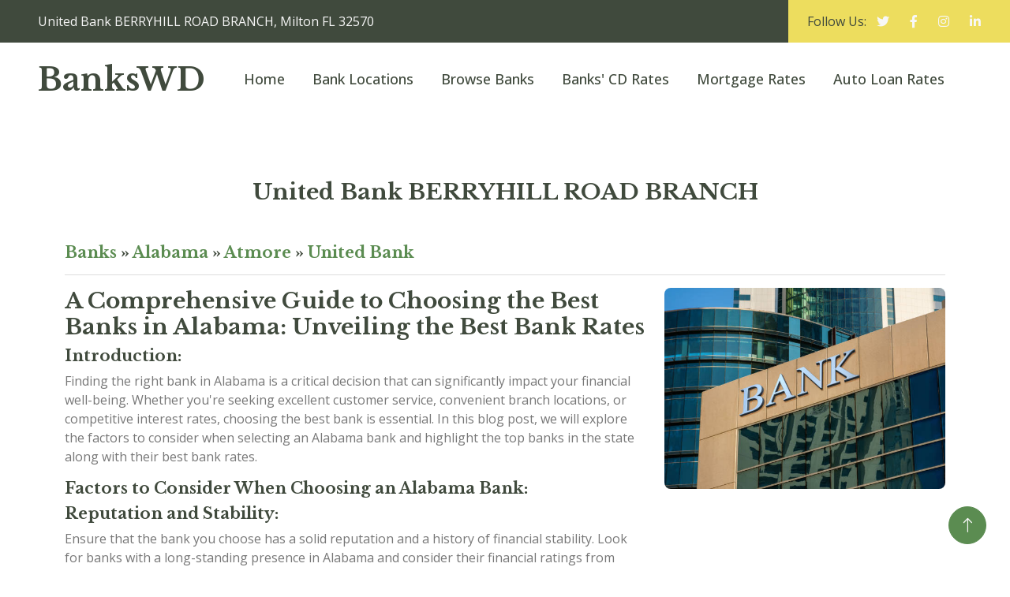

--- FILE ---
content_type: text/html; charset=UTF-8
request_url: https://www.bankswd.com/alabama/atmore-banks/united-bank_58/443567.html
body_size: 6677
content:
<!DOCTYPE html>
<html lang="en">

<head>
    <!-- ** Site Info ** -->
    <meta charset="utf-8">
    <title>United Bank BERRYHILL ROAD BRANCH, Milton FL 32570</title>
	<meta name="description" content="United Bank BERRYHILL ROAD BRANCH, United Bank in Milton FL 32570, United Bank BERRYHILL ROAD BRANCH at 5907 Berryhill Rd Milton Florida FL 32570"/>
	<meta name="keywords" content="United Bank BERRYHILL ROAD BRANCH, United Bank in Milton, United Bank in Milton FL, United Bank FL 32570" />
    <meta name="robots" content="index, follow">

    <!-- ** Mobile Specific Metas ** -->
    <meta http-equiv="X-UA-Compatible" content="IE=edge">
    <meta name="viewport" content="width=device-width, initial-scale=1.0, maximum-scale=5.0">
    <meta name="author" content="BANKSWD.COM" />
    <meta name="generator" content="bankswd.com v9.0">
    
    <!-- theme meta -->
    <meta name="theme-name" content="banks" />

    <!-- favicon -->
    <link href="/img/favicon.png" rel="shortcut icon">

    <!-- Google Web Fonts -->
    <link rel="preconnect" href="https://fonts.googleapis.com">
    <link rel="preconnect" href="https://fonts.gstatic.com" crossorigin>
    <link href="https://fonts.googleapis.com/css2?family=Libre+Baskerville:wght@700&family=Open+Sans:wght@400;500;600&display=swap" rel="stylesheet">   

    <!-- Icon Font Stylesheet -->
    <link href="https://cdnjs.cloudflare.com/ajax/libs/font-awesome/5.10.0/css/all.min.css" rel="stylesheet">
    <link href="https://cdn.jsdelivr.net/npm/bootstrap-icons@1.4.1/font/bootstrap-icons.css" rel="stylesheet">

    <!-- Libraries Stylesheet -->
    <link href="/lib/animate/animate.min.css" rel="stylesheet">
    <link href="/lib/owlcarousel/assets/owl.carousel.min.css" rel="stylesheet">
    <link href="/lib/lightbox/css/lightbox.min.css" rel="stylesheet">

    <!-- Customized Bootstrap Stylesheet -->
    <link href="/css/bootstrap.min.css" rel="stylesheet">

    <!-- Template Stylesheet -->
    <link href="/css/style.css" rel="stylesheet">
    <link href="/css/extended.css" rel="stylesheet">
</head>

<body>
    <!-- Topbar Start -->
    <div class="container-fluid bg-dark px-0">
        <div class="row g-0 d-none d-lg-flex">
            <div class="col-lg-9 ps-5 text-start">
                <div class="h-100 d-inline-flex align-items-center text-light">
                    <span>United Bank BERRYHILL ROAD BRANCH, Milton FL 32570</span>
                </div>
            </div>
            <div class="col-lg-3 text-end">
                <div class="h-100 bg-secondary d-inline-flex align-items-center text-dark py-2 px-4">
                    <span>Follow Us:</span>
                    <a class="btn btn-link text-light" target="_blank" href="https://www.twitter.com/share?url=https://www.bankswd.com/alabama/atmore-banks/united-bank_58/443567.html"><i class="fab fa-twitter"></i></a>
                    <a class="btn btn-link text-light" target="_blank" href="https://www.facebook.com/sharer/sharer.php?u=https://www.bankswd.com/alabama/atmore-banks/united-bank_58/443567.html"><i class="fab fa-facebook-f"></i></a>
                    <a class="btn btn-link text-light" target="_blank" href="https://www.instagram.com/share?url=https://www.bankswd.com/alabama/atmore-banks/united-bank_58/443567.html"><i class="fab fa-instagram"></i></a>
                    <a class="btn btn-link text-light" target="_blank" href="https://www.linkedin.com/shareArticle?url=https://www.bankswd.com/alabama/atmore-banks/united-bank_58/443567.html"><i class="fab fa-linkedin-in"></i></a>
                </div>
            </div>
        </div>
    </div>
    <!-- Topbar End -->

    <!-- Navbar Start -->
    <nav class="navbar navbar-expand-lg bg-white navbar-light sticky-top px-4 px-lg-5">
        <a href="https://www.bankswd.com/" class="navbar-brand d-flex align-items-center">
            <h1 class="m-0">BanksWD</h1>
        </a>
        <button type="button" class="navbar-toggler me-0" data-bs-toggle="collapse" data-bs-target="#navbarCollapse">
            <span class="navbar-toggler-icon"></span>
        </button>
        <div class="collapse navbar-collapse" id="navbarCollapse">
            <div class="navbar-nav ms-auto p-4 p-lg-0">
                <a class="nav-item nav-link" href="/">Home</a>
                <a class="nav-item nav-link" href="/all-bank-locations.html">Bank Locations</a>
                <a class="nav-item nav-link" href="/all-banks.html">Browse Banks</a>
                <a class="nav-item nav-link" href="/cd-rates.html">Banks' CD Rates</a>
                <a class="nav-item nav-link" href="/mortgage-rates.html">Mortgage Rates</a>
                <a class="nav-item nav-link" href="/auto-loan-rates.html">Auto Loan Rates</a>
            </div>
        </div>
    </nav>
    <!-- Navbar End -->
    <div class="container-xxl py-3">
        <div class="container">
            <script async src="//pagead2.googlesyndication.com/pagead/js/adsbygoogle.js"></script>
<ins class="adsbygoogle"
     style="display:block"
     data-ad-format="fluid"
     data-ad-layout-key="-fb+5w+4e-db+86"
     data-ad-client="ca-pub-1078927857458226"
     data-ad-slot="9257487793"></ins>
<script>
     (adsbygoogle = window.adsbygoogle || []).push({});
</script>
        </div>
    </div>        
    <!-- Content Start -->
    <div class="container-xxl py-5">
        <div class="container">
            <div class="col-md-12 text-center mx-auto">
                <h1 class="mb-5 h3"><a class="text-dark" href="https://www.bankswd.com/alabama/atmore-banks/united-bank_58/443567.html">United Bank BERRYHILL ROAD BRANCH</a></h1>
            </div>
            <div class="row gx-4">
                <div class="col-md-12">
                					<h5 class="font-alt mb-0"><a href="https://www.bankswd.com/">Banks</a> &raquo; <a href="https://www.bankswd.com/alabama-banks/">Alabama</a>  &raquo; <a href="https://www.bankswd.com/alabama/atmore-banks/">Atmore</a> &raquo; <a href="https://www.bankswd.com/alabama/atmore-banks/united-bank_58/">United Bank</a></h5>
						                <hr class="divider-w mt-10 mb-20">
    	            <p>
					
<div class="row"><div class="col-lg-8"><h1 class='h3'>A Comprehensive Guide to Choosing the Best Banks in Alabama: Unveiling the Best Bank Rates</h1>
<h5>Introduction:</h5>
<p>Finding the right bank in Alabama is a critical decision that can significantly impact your financial well-being. Whether you're seeking excellent customer service, convenient branch locations, or competitive interest rates, choosing the best bank is essential. In this blog post, we will explore the factors to consider when selecting an Alabama bank and highlight the top banks in the state along with their best bank rates.
<h5>Factors to Consider When Choosing an Alabama Bank:</h5>
<h5>Reputation and Stability:</h5>
<p>Ensure that the bank you choose has a solid reputation and a history of financial stability. Look for banks with a long-standing presence in Alabama and consider their financial ratings from credible sources like Moody's or Standard & Poor's.</div><div class="col-lg-4"><img class="img-fluid rounded mb-4" src="/img/banks-2.jpg" alt="What bank is in all 50 states?"></div></div><script async src="//pagead2.googlesyndication.com/pagead/js/adsbygoogle.js"></script>
<ins class="adsbygoogle"
     style="display:block"
     data-ad-format="fluid"
     data-ad-layout-key="-fb+5w+4e-db+86"
     data-ad-client="ca-pub-1078927857458226"
     data-ad-slot="9257487793"></ins>
<script>
     (adsbygoogle = window.adsbygoogle || []).push({});
</script>

<h5>Account Types and Services:</h5>
<p>Evaluate your banking needs and determine which types of accounts and services are important to you. Consider features such as checking and savings accounts, certificates of deposit (CDs), loans, credit cards, online and mobile banking options, and customer support.</p>
<h5>Accessibility and Convenience:</h5>
<p>Evaluate the bank's branch and ATM network to ensure they have locations and services convenient to your daily life. Consider factors like operating hours, online and mobile banking capabilities, and the availability of fee-free ATMs.</p>
<h5>Fees and Charges:</h5>
<p>Pay attention to the fees associated with various banking services. Compare account maintenance fees, ATM fees, overdraft fees, and transaction fees. Opt for banks that offer transparent fee structures or accounts with no or minimal fees.</p>
<h5>Interest Rates and Annual Percentage Yields (APY):</h5>
<p>Compare interest rates and APYs across different account types to maximize your savings. Look for competitive rates on savings accounts, CDs, and money market accounts. Higher rates can help your money grow faster over time.</p>
<h5>Top Banks in Alabama and their Best Bank Rates:</h5>
<h5>Regions Bank:</h5>
<p>Regions Bank is one of the largest banks in Alabama and offers a wide range of account options. They provide competitive rates on savings accounts and CDs, with rates varying based on the term length. Additionally, Regions Bank offers convenient online and mobile banking services.</p>
<h5>BBVA USA:</h5>
<p>BBVA USA is a prominent bank in Alabama with a focus on digital banking solutions. They offer competitive interest rates on savings accounts and CDs, with special promotional rates at times. BBVA USA provides a user-friendly online and mobile banking platform.</p>
<h5>FirstBank:</h5>
<p>FirstBank operates in Alabama and offers various personal and business banking services. They provide competitive rates on savings accounts and CDs, with different options to suit your specific needs. FirstBank also offers online and mobile banking for convenient access.<script async src="//pagead2.googlesyndication.com/pagead/js/adsbygoogle.js"></script>
<ins class="adsbygoogle"
     style="display:block"
     data-ad-format="fluid"
     data-ad-layout-key="-fb+5w+4e-db+86"
     data-ad-client="ca-pub-1078927857458226"
     data-ad-slot="9257487793"></ins>
<script>
     (adsbygoogle = window.adsbygoogle || []).push({});
</script>

<h5>FirstBank:</h5>
<p>FirstBank operates in Alabama and offers various personal and business banking services. They provide competitive rates on savings accounts and CDs, with different options to suit your specific needs. FirstBank also offers online and mobile banking for convenient access.</p>
<h5>PNC Bank:</h5>
<p>PNC Bank is a well-established bank with a strong presence in Alabama. They offer competitive rates on savings accounts and CDs, catering to different terms and balance requirements. PNC Bank provides a user-friendly online and mobile banking experience.</p>
<h5>Conclusion:</h5>
<p>Selecting the best bank in Alabama involves careful consideration of various factors, including reputation, account types, accessibility, fees, and interest rates. By evaluating your financial needs and comparing the offerings of different banks, you can find the one that aligns with your requirements. Regions Bank, BBVA USA, FirstBank, and PNC Bank are among the top banks in Alabama, offering competitive rates and comprehensive banking services. Remember to review the latest rates and terms directly with the banks to make informed decisions and secure the best bank rates in Alabama.</p>
		<div style="height:20px; clear:both"></div>              <div class="col-sm-12">
				<h4 class="font-alt mb-0"><a href="/alabama/atmore-banks/united-bank_58/locations.html">All Locations</a> | <a href="/alabama/atmore-banks/united-bank_58/locations-by-state-city.html">Locations by State/City</a> | <a href="/alabama/atmore-banks/united-bank_58/locations-by-zip-code.html">Zip Code Search</a>
</h4><br />
					<p></p>

				<h4 class="font-alt mb-0">United Bank BERRYHILL ROAD BRANCH <br />Branch Address: 5907 Berryhill Rd, Milton, FL 32570</h4><br />
				<div itemscope itemtype="https://schema.org/BankOrCreditUnion">
				<span itemprop="name">United Bank</span>

				<div itemprop="address" itemscope itemtype="https://schema.org/PostalAddress">
					<span itemprop="streetAddress">200 E Nashville Ave</span><br>
					<span itemprop="addressLocality">Atmore</span>,
					<span itemprop="addressRegion">AL</span> <span itemprop="postalCode">36502</span>
				</div>
				<p><a itemprop="url" href="https://www.bankswd.com/alabama/atmore-banks/united-bank_58/443567.html">https://www.bankswd.com/alabama/atmore-banks/united-bank_58/443567.html</a></p>

				</div>

<p><em>BERRYHILL ROAD BRANCH (FIDC #443567)</em> is one of domestic offices of <em>United Bank in Milton</em>. It was established in 2005-04-16, serving as a <em><b>Full Service Brick and Mortar Office</b></em>, locates at <em>5907 Berryhill Rd, Milton, FL 32570</em>.</p>
<p>Bank charter class: commercial bank, state charter and Fed nonmember, supervised by the FDIC.</p>
<div style="height:5px; clear:both;"></div>
<h3>United Bank in Milton, Florida</h3>
<div style="height:10px; clear:both;"></div>
<p class="bd">Metropolitan Statistical Area (MSA): N/A </p>
<p class="bd">Consolidated Metropolitan Statistical Area (CMSA): N/A </p>
<p class="bd">Combined Statistical Area (CSA): Pensacola-Ferry Pass, FL-AL - CSA#426</p>
<p class="bd">Core Based Statistical Area (CBSA): Pensacola-Ferry Pass-Brent, FL - CBSA#37860</p>
<p class="bd">Core Based Statistical Division (CBSA_DIV): N/A </p>
<div style="height:5px; clear:both;"></div>
<h3>United Bank FL 32570</h3>
<div style="height:10px; clear:both;"></div>
<p class="bd">Branch Name: BERRYHILL ROAD BRANCH</p>
<p class="bd">Address: 5907 Berryhill Rd</p>
<p class="bd">City: Milton</p>
<p class="bd">State: Florida FL</p>
<p class="bd">Zip code: 32570</p>
<p class="bd">County: Santa Rosa</p>
<p class="bd">FDIC UNINUM: #443567.</p>
<small><em>Data by FIDC (The Federal Deposit Insurance Corporation), last update 2023-11-24</em></small>
<p class="office_nav"><br/><a href="javascript:history.go(-1);">&laquo; Back to previous page</a> | <a href="/alabama/atmore-banks/united-bank_58/locations.html">&circ; Up to Locations &amp; Branches</a></p>
</div>
<div style="height:15px; clear:both"></div>
		
                <div class="col-sm-12">
                    <h4 class="font-alt mb-0">Daily Best Banks' CD Rates</h4>
                </div>
                <div class="col-sm-12">
                    <div style='border:0px solid #ccc;'><table class="table table-striped table-border"><tr bgcolor='#cccccc'><th width='10%'><h6>Program</h6></th><th width='10%'><h6>Rate</h6></th><th width='80%'><h6>Bank</h6></th></tr><tr><td align='left'><h6>1 Yr</h6></td><td><h6>4.52%</h6></td><td><h6>TAB Bank: 4.52%, Min. deposit to open $1,000</h6></td></tr><tr><td align='left'><h6>1 Yr</h6></td><td><h6>4.50%</h6></td><td><h6>Popular Direct: 4.50%, Min. deposit to open $10,000</h6></td></tr><tr><td align='left'><h6>1 Yr</h6></td><td><h6>4.40%</h6></td><td><h6>Limelight Bank: 4.40%, Min. deposit to open $1,000</h6></td></tr><tr><td align='left'><h6>1 Yr</h6></td><td><h6>4.40%</h6></td><td><h6>Live Oak Bank: 4.40%, Min. deposit to open $2,500</h6></td></tr><tr><td align='left'><h6>1 Yr</h6></td><td><h6>4.25%</h6></td><td><h6>Marcus by Goldman Sachs: 4.25%, Min. deposit to open $500</h6></td></tr><tr><td align='left'><h6>1 Yr</h6></td><td><h6>4.25%</h6></td><td><h6>Bank5 Connect: 4.25%, Min. deposit to open $500</h6></td></tr><tr><td align='left'><h6>1 Yr</h6></td><td><h6>4.25%</h6></td><td><h6>Bask Bank: 4.25%, Min. deposit to open $1,000</h6></td></tr><tr><td align='left'><h6>1 Yr</h6></td><td><h6>4.21%</h6></td><td><h6>CIBC Bank USA: 4.21%, Min. deposit to open $1,000</h6></td></tr><tr><td align='left'><h6>1 Yr</h6></td><td><h6>4.20%</h6></td><td><h6>First Internet Bank of Indiana: 4.20%, Min. deposit to open $1,000</h6></td></tr><tr><td align='left'><h6>1 Yr</h6></td><td><h6>4.15%</h6></td><td><h6>Barclays Bank: 4.15%, Min. deposit to open $0</h6></td></tr></table></div><br />                    <p>
                    *CD Rates are subject to change without notice and may vary from bank to bank and branch to branch.  Please contact your local bank for updated bank CD rates.
                    </p>
                </div>
                <div class="col-sm-12">
                    <h3 class="font-alt mb-0">Frequently asked questions (FAQs) related to bank mortgage rates</h3><hr class="divider-w mt-10 mb-20"><p><i class='fa fa-check text-primary me-3'></i> <a href='/what-does-it-mean-to-lock-in-a-mortgage-rate/'>What does it mean to lock in a mortgage rate?</a></p><p><i class='fa fa-check text-primary me-3'></i> <a href='/what-is-a-prepayment-penalty-and-can-it-affect-my-mortgage-rate/'>What is a prepayment penalty, and can it affect my mortgage rate?</a></p><p><i class='fa fa-check text-primary me-3'></i> <a href='/are-mortgage-rates-currently-rising-or-falling/'>Are mortgage rates currently rising or falling?</a></p><p><i class='fa fa-check text-primary me-3'></i> <a href='/what-s-the-difference-between-a-15-year-and-30-year-fixed-rate/'>What's the difference between a 15-year and 30-year fixed-rate mortgage?</a></p><br><p><i class='fa fa-check text-primary me-3'></i> <a href='/what-is-online-banking/'>Frequently asked questions (FAQs) related to online banking and best savings accounts</a></p><p><i class='fa fa-check text-primary me-3'></i> <a href='/what-is-a-credit-card/'>Frequently asked questions (FAQs) related to bank credit cards and credit card offers</a></p><p><i class='fa fa-check text-primary me-3'></i> <a href='/what-is-a-mortgage-rate/'>Frequently asked questions (FAQs) related to bank mortgage rates</a></p><p><i class='fa fa-check text-primary me-3'></i> <a href='/what-is-a-personal-loan/'>Frequently asked questions (FAQs) regarding personal loans</a></p><p><i class='fa fa-check text-primary me-3'></i> <a href='/how-can-i-find-the-nearest-bank-branch-to-my-location/'>Frequently asked questions (FAQs) for bank branch locations</a></p><p><i class='fa fa-check text-primary me-3'></i> <a href='/how-do-i-download-and-install-the-mobile-banking-app/'>Frequently Asked Questions (FAQs) for Mobile Banking Apps</a></p><br>
                </div>

                </div>
            </div>
        </div>
    </div>
    <!-- Content End -->

    <!-- Footer Start -->
    <div class="container-fluid bg-dark footer mt-5 py-5">
        <div class="container py-5">
            <div class="row g-5">
                <div class="col-lg-3 col-md-6">
                    <h5 class="text-white mb-4">About BanksWD</h5>
                    <p>This page provides information for <b>United Bank BERRYHILL ROAD BRANCH</b> <b>5907 Berryhill Rd Milton FL 32570</b>, <b>United Bank in Milton FL</b>, <b>BERRYHILL ROAD BRANCH</b> <b>United Bank FL 32570</b>, <b>United Bank in Milton Florida FL 32570</b> <b>United Bank FL 32570</b></p>
                    <div class="d-flex pt-3">
                        <a class="btn btn-square btn-secondary rounded-circle me-2" target="_blank" href="https://www.twitter.com/share?url=https://www.bankswd.com/alabama/atmore-banks/united-bank_58/443567.html"><i class="fab fa-twitter"></i></a>
                        <a class="btn btn-square btn-secondary rounded-circle me-2" target="_blank" href="https://www.facebook.com/sharer/sharer.php?u=https://www.bankswd.com/alabama/atmore-banks/united-bank_58/443567.html"><i class="fab fa-facebook-f"></i></a>
                        <a class="btn btn-square btn-secondary rounded-circle me-2" target="_blank" href="https://www.youtube.com/"><i class="fab fa-youtube"></i></a>
                        <a class="btn btn-square btn-secondary rounded-circle me-2" target="_blank" href="https://www.linkedin.com/shareArticle?url=https://www.bankswd.com/alabama/atmore-banks/united-bank_58/443567.html"><i class="fab fa-linkedin-in"></i></a>
                    </div>
                </div>
                                <div class="col-lg-3 col-md-6">
                    <h5 class="text-white mb-4">Top Search Banks</h5>
                    <a class="btn btn-link" href="https://www.bankswd.com/virginia/mclean-banks/capital-one_4297/">Capital One Bank</a>
                    <a class="btn btn-link" href="https://www.bankswd.com/ohio/columbus-banks/jpmorgan-chase-bank_628/">Chase</a>
                    <a class="btn btn-link" href="https://www.bankswd.com/north-carolina/charlotte-banks/bank-of-america_3510/">Bank of America</a>
                    <a class="btn btn-link" href="https://www.bankswd.com/south-dakota/sioux-falls-banks/citibank_7213/">Citibank</a>
                    <a class="btn btn-link" href="https://www.bankswd.com/south-dakota/sioux-falls-banks/wells-fargo-bank_3511/">Wells Fargo</a>
                    <a class="btn btn-link" href="https://www.bankswd.com/florida/st-petersburg-banks/usbank_21316/">U.S. Bank</a>
                    <a class="btn btn-link" href="https://www.bankswd.com/pennsylvania/pittsburgh-banks/pnc-bank_6384/">PNC Bank</a>
                    <a class="btn btn-link" href="https://www.bankswd.com/new-york/new-york-banks/the-bank-of-new-york-mellon_639/">Bank of New York</a>
                </div>
                <div class="col-lg-3 col-md-6">
                    <h5 class="text-white mb-4">Popular Banks</h5>
                    <a class="btn btn-link" href="https://www.bankswd.com/utah/draper-banks/synchrony-bank_27314/">Synchrony Bank</a>
                    <a class="btn btn-link" href="https://www.bankswd.com/texas/abilene-banks/citizens-bank_12309/">Citizens Bank</a>
                    <a class="btn btn-link" href="https://www.bankswd.com/utah/sandy-banks/ally-bank_57803/">Ally Bank</a>
                    <a class="btn btn-link" href="https://www.bankswd.com/new-york/new-york-city-banks/barclays-bank-of-new-york_20399/">Barclay's</a>
                    <a class="btn btn-link" href="https://www.bankswd.com/georgia/atlanta-banks/suntrust-bank_867/">SunTrust</a>
                    <a class="btn btn-link" href="https://www.bankswd.com/delaware/wilmington-banks/td-bank_18409/">TD Bank</a>
                    <a class="btn btn-link" href="https://www.bankswd.com/california/arcadia-banks/huntington-bank_22896/">Huntington</a>
                    <a class="btn btn-link" href="https://www.bankswd.com/california/san-francisco-banks/first-republic-bank_59017/">First Republic</a>
                </div>
                <div class="col-lg-3 col-md-6">
                    <h5 class="text-white mb-4">Top Local Banks</h5>
                    <a class="btn btn-link" href="https://www.bankswd.com/california/san-diego-banks/axos-bank_35546/">Netspend (Axos Bank)</a>
                    <a class="btn btn-link" href="https://www.bankswd.com/virginia/tysons-banks/hsbc-bank-usa_57890/">HSBC</a>
                    <a class="btn btn-link" href="https://www.bankswd.com/georgia/columbus-banks/bbt_34780/">BB&T</a>
                    <a class="btn btn-link" href="https://www.bankswd.com/pennsylvania/carnegie-banks/lincoln-savings-bank_20272/">ACORNS (Lincoln Savings)</a>
                    <a class="btn btn-link" href="https://www.bankswd.com/ohio/cincinnati-banks/fifth-third-bank_6672/">Fifth-Third</a>
                    <a class="btn btn-link" href="https://www.bankswd.com/alabama/birmingham-banks/regions-bank_12368/">Regions Bank</a>
                    <a class="btn btn-link" href="https://www.bankswd.com/delaware/wilmington-banks/santander-bank-n-a_29950/">Santander</a>
                    <a class="btn btn-link" href="https://www.bankswd.com/nebraska/omaha-banks/frontier-bank_15545/">Frontier Bank</a>
                </div>
            </div>
        </div>
    </div>
    <!-- Footer End -->


    <!-- Copyright Start -->
    <div class="container-fluid bg-secondary text-body copyright py-4">
        <div class="container">
            <div class="row">
                <div class="col-md-6 text-center text-md-start mb-3 mb-md-0">
                    &copy; 2026 <a class="fw-semi-bold" href="https://www.bankswd.com/">WWW.BANKSWD.COM</a>. All rights reserved.
                </div>
                <div class="col-md-6 text-center text-md-end">
                    Designed By <a class="fw-semi-bold" href="https://htmlcodex.com">HTML Codex</a>
                </div>
            </div>
        </div>
    </div>
    <!-- Copyright End -->


    <!-- Back to Top -->
    <a href="#" class="btn btn-lg btn-primary btn-lg-square rounded-circle back-to-top"><i class="bi bi-arrow-up"></i></a>


    <!-- JavaScript Libraries -->
    <script src="https://code.jquery.com/jquery-3.4.1.min.js"></script>
    <script src="https://cdn.jsdelivr.net/npm/bootstrap@5.0.0/dist/js/bootstrap.bundle.min.js"></script>
    <script src="/lib/wow/wow.min.js"></script>
    <script src="/lib/easing/easing.min.js"></script>
    <script src="/lib/waypoints/waypoints.min.js"></script>
    <script src="/lib/owlcarousel/owl.carousel.min.js"></script>
    <script src="/lib/counterup/counterup.min.js"></script>
    <script src="/lib/parallax/parallax.min.js"></script>
    <script src="/lib/lightbox/js/lightbox.min.js"></script>

    <!-- Template Javascript -->
    <script src="/js/main.js"></script>
<script defer src="https://static.cloudflareinsights.com/beacon.min.js/vcd15cbe7772f49c399c6a5babf22c1241717689176015" integrity="sha512-ZpsOmlRQV6y907TI0dKBHq9Md29nnaEIPlkf84rnaERnq6zvWvPUqr2ft8M1aS28oN72PdrCzSjY4U6VaAw1EQ==" data-cf-beacon='{"version":"2024.11.0","token":"5d59b53041ae47ba9eee32e7bcb35248","r":1,"server_timing":{"name":{"cfCacheStatus":true,"cfEdge":true,"cfExtPri":true,"cfL4":true,"cfOrigin":true,"cfSpeedBrain":true},"location_startswith":null}}' crossorigin="anonymous"></script>
</body>

</html>        


--- FILE ---
content_type: text/html; charset=utf-8
request_url: https://www.google.com/recaptcha/api2/aframe
body_size: 268
content:
<!DOCTYPE HTML><html><head><meta http-equiv="content-type" content="text/html; charset=UTF-8"></head><body><script nonce="gwz70c25AxZTwsLTAQDxyw">/** Anti-fraud and anti-abuse applications only. See google.com/recaptcha */ try{var clients={'sodar':'https://pagead2.googlesyndication.com/pagead/sodar?'};window.addEventListener("message",function(a){try{if(a.source===window.parent){var b=JSON.parse(a.data);var c=clients[b['id']];if(c){var d=document.createElement('img');d.src=c+b['params']+'&rc='+(localStorage.getItem("rc::a")?sessionStorage.getItem("rc::b"):"");window.document.body.appendChild(d);sessionStorage.setItem("rc::e",parseInt(sessionStorage.getItem("rc::e")||0)+1);localStorage.setItem("rc::h",'1768793184051');}}}catch(b){}});window.parent.postMessage("_grecaptcha_ready", "*");}catch(b){}</script></body></html>